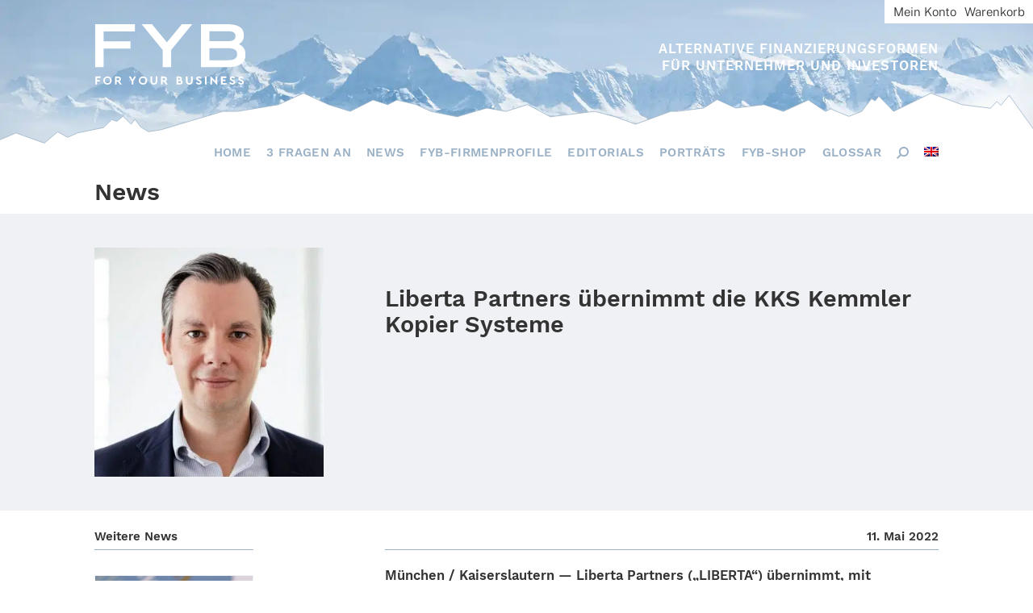

--- FILE ---
content_type: text/html; charset=UTF-8
request_url: https://www.fyb.de/liberta-partners-uebernimmt-die-kks-kemmler-kopier-systeme/
body_size: 14569
content:



<!doctype html>
<html lang="de-DE">
<head>
	<meta charset="UTF-8">
	<meta name="viewport" content="width=device-width, initial-scale=1">
	<link rel="profile" href="https://gmpg.org/xfn/11">
	<link rel="stylesheet" type="text/css" href="https://cdn.fyb.de/wp-content/themes/fyb2020/slick/slick/slick.css"/>
	<link rel="preload" href="https://cdn.fyb.de/wp-content/themes/fyb2020/images/background_b2.jpg.webp" as="image" type="image/webp">
	<script>document.addEventListener("touchstart", function(){}, true);</script>
	<meta name='robots' content='index, follow, max-image-preview:large, max-snippet:-1, max-video-preview:-1' />
	<style>img:is([sizes="auto" i], [sizes^="auto," i]) { contain-intrinsic-size: 3000px 1500px }</style>
	<link rel="alternate" hreflang="de-de" href="https://www.fyb.de/liberta-partners-uebernimmt-die-kks-kemmler-kopier-systeme/" />
<link rel="alternate" hreflang="en-us" href="https://www.fyb.de/en/liberta-partners-takes-over-kks-kemmler-kopier-systeme/" />
<link rel="alternate" hreflang="x-default" href="https://www.fyb.de/liberta-partners-uebernimmt-die-kks-kemmler-kopier-systeme/" />

	<!-- This site is optimized with the Yoast SEO plugin v25.1 - https://yoast.com/wordpress/plugins/seo/ -->
	<title>Liberta Partners übernimmt die KKS Kemmler Kopier Systeme - FYB Financial Yearbook</title>
	<link rel="canonical" href="https://www.fyb.de/liberta-partners-uebernimmt-die-kks-kemmler-kopier-systeme/" />
	<meta property="og:locale" content="de_DE" />
	<meta property="og:type" content="article" />
	<meta property="og:title" content="Liberta Partners übernimmt die KKS Kemmler Kopier Systeme - FYB Financial Yearbook" />
	<meta property="og:description" content="München / Kaisers­lau­tern — Liberta Part­ners („LIBERTA“) über­nimmt, mit Unter­stüt­zung der BayBG Baye­ri­sche Betei­li­gungs­ge­sell­schaft mbH, im Zuge einer stra­te­gi­schen Part­ner­schaft, die KKS Kemm­ler Kopier Systeme GmbH („KKS“), einen Dienst­leis­ter im Bereich der Mana­ged Services für Büro­in­fra­struk­tur. Der bishe­rige Allein­ge­sell­schaf­ter, Axel Kemm­ler, bleibt weiter­hin als Geschäfts­füh­rer und Gesell­schaf­ter im Unter­neh­men&nbsp;aktiv. Die Kern­kom­pe­ten­zen des Unter­neh­mens sind Mana­ged [&hellip;]" />
	<meta property="og:url" content="https://www.fyb.de/liberta-partners-uebernimmt-die-kks-kemmler-kopier-systeme/" />
	<meta property="og:site_name" content="FYB Financial Yearbook" />
	<meta property="article:published_time" content="2022-05-11T20:55:05+00:00" />
	<meta property="og:image" content="https://cdn.fyb.de/wp-content/uploads/2022/05/v-wietzlow-dscf9774-scaled-2400x1600-1-scaled-e1652302440459.jpeg" />
	<meta property="og:image:width" content="1657" />
	<meta property="og:image:height" content="1159" />
	<meta property="og:image:type" content="image/jpeg" />
	<meta name="author" content="Tatjana Anderer" />
	<meta name="twitter:card" content="summary_large_image" />
	<meta name="twitter:label1" content="Verfasst von" />
	<meta name="twitter:data1" content="Tatjana Anderer" />
	<meta name="twitter:label2" content="Geschätzte Lesezeit" />
	<meta name="twitter:data2" content="3 Minuten" />
	<script type="application/ld+json" class="yoast-schema-graph">{"@context":"https://schema.org","@graph":[{"@type":"Article","@id":"https://www.fyb.de/liberta-partners-uebernimmt-die-kks-kemmler-kopier-systeme/#article","isPartOf":{"@id":"https://www.fyb.de/liberta-partners-uebernimmt-die-kks-kemmler-kopier-systeme/"},"author":{"name":"Tatjana Anderer","@id":"https://www.fyb.de/#/schema/person/4308b3086925bc8567ceba3ebd69b4ce"},"headline":"Liberta Partners übernimmt die KKS Kemmler Kopier Systeme","datePublished":"2022-05-11T20:55:05+00:00","mainEntityOfPage":{"@id":"https://www.fyb.de/liberta-partners-uebernimmt-die-kks-kemmler-kopier-systeme/"},"wordCount":501,"publisher":{"@id":"https://www.fyb.de/#organization"},"image":{"@id":"https://www.fyb.de/liberta-partners-uebernimmt-die-kks-kemmler-kopier-systeme/#primaryimage"},"thumbnailUrl":"https://cdn.fyb.de/wp-content/uploads/2022/05/v-wietzlow-dscf9774-scaled-2400x1600-1-scaled-e1652302440459.jpeg","articleSection":{"0":"Private Equity","1":"DEALS","2":"Investoren","4":"Featured","5":"News"},"inLanguage":"de"},{"@type":"WebPage","@id":"https://www.fyb.de/liberta-partners-uebernimmt-die-kks-kemmler-kopier-systeme/","url":"https://www.fyb.de/liberta-partners-uebernimmt-die-kks-kemmler-kopier-systeme/","name":"Liberta Partners übernimmt die KKS Kemmler Kopier Systeme - FYB Financial Yearbook","isPartOf":{"@id":"https://www.fyb.de/#website"},"primaryImageOfPage":{"@id":"https://www.fyb.de/liberta-partners-uebernimmt-die-kks-kemmler-kopier-systeme/#primaryimage"},"image":{"@id":"https://www.fyb.de/liberta-partners-uebernimmt-die-kks-kemmler-kopier-systeme/#primaryimage"},"thumbnailUrl":"https://cdn.fyb.de/wp-content/uploads/2022/05/v-wietzlow-dscf9774-scaled-2400x1600-1-scaled-e1652302440459.jpeg","datePublished":"2022-05-11T20:55:05+00:00","breadcrumb":{"@id":"https://www.fyb.de/liberta-partners-uebernimmt-die-kks-kemmler-kopier-systeme/#breadcrumb"},"inLanguage":"de","potentialAction":[{"@type":"ReadAction","target":["https://www.fyb.de/liberta-partners-uebernimmt-die-kks-kemmler-kopier-systeme/"]}]},{"@type":"ImageObject","inLanguage":"de","@id":"https://www.fyb.de/liberta-partners-uebernimmt-die-kks-kemmler-kopier-systeme/#primaryimage","url":"https://cdn.fyb.de/wp-content/uploads/2022/05/v-wietzlow-dscf9774-scaled-2400x1600-1-scaled-e1652302440459.jpeg","contentUrl":"https://cdn.fyb.de/wp-content/uploads/2022/05/v-wietzlow-dscf9774-scaled-2400x1600-1-scaled-e1652302440459.jpeg","width":1657,"height":1159},{"@type":"BreadcrumbList","@id":"https://www.fyb.de/liberta-partners-uebernimmt-die-kks-kemmler-kopier-systeme/#breadcrumb","itemListElement":[{"@type":"ListItem","position":1,"name":"Home","item":"https://www.fyb.de/"},{"@type":"ListItem","position":2,"name":"Liberta Partners übernimmt die KKS Kemmler Kopier Systeme"}]},{"@type":"WebSite","@id":"https://www.fyb.de/#website","url":"https://www.fyb.de/","name":"FYB Financial Yearbook","description":"For Your Business","publisher":{"@id":"https://www.fyb.de/#organization"},"potentialAction":[{"@type":"SearchAction","target":{"@type":"EntryPoint","urlTemplate":"https://www.fyb.de/?s={search_term_string}"},"query-input":{"@type":"PropertyValueSpecification","valueRequired":true,"valueName":"search_term_string"}}],"inLanguage":"de"},{"@type":"Organization","@id":"https://www.fyb.de/#organization","name":"FYB Financial Yearbook","url":"https://www.fyb.de/","logo":{"@type":"ImageObject","inLanguage":"de","@id":"https://www.fyb.de/#/schema/logo/image/","url":"https://cdn.fyb.de/wp-content/uploads/2020/06/logo.svg","contentUrl":"https://cdn.fyb.de/wp-content/uploads/2020/06/logo.svg","caption":"FYB Financial Yearbook"},"image":{"@id":"https://www.fyb.de/#/schema/logo/image/"}},{"@type":"Person","@id":"https://www.fyb.de/#/schema/person/4308b3086925bc8567ceba3ebd69b4ce","name":"Tatjana Anderer","image":{"@type":"ImageObject","inLanguage":"de","@id":"https://www.fyb.de/#/schema/person/image/","url":"https://secure.gravatar.com/avatar/11708a5289b743e6290bae8e4109e97efec1cb1ae5c7065f0bfc5c36f28c7757?s=96&d=mm&r=g","contentUrl":"https://secure.gravatar.com/avatar/11708a5289b743e6290bae8e4109e97efec1cb1ae5c7065f0bfc5c36f28c7757?s=96&d=mm&r=g","caption":"Tatjana Anderer"},"description":"Gründerin des FYB-Verlag","sameAs":["http://neu.fyb.de"],"url":"https://www.fyb.de/author/tanderer/"}]}</script>
	<!-- / Yoast SEO plugin. -->


<link rel='dns-prefetch' href='//www.googletagmanager.com' />
<link rel="alternate" type="application/rss+xml" title="FYB Financial Yearbook &raquo; Feed" href="https://www.fyb.de/feed/" />
<link rel="alternate" type="application/rss+xml" title="FYB Financial Yearbook &raquo; Kommentar-Feed" href="https://www.fyb.de/comments/feed/" />
<link rel="alternate" type="application/rss+xml" title="FYB Financial Yearbook &raquo; Liberta Partners übernimmt die KKS Kemmler Kopier Systeme-Kommentar-Feed" href="https://www.fyb.de/liberta-partners-uebernimmt-die-kks-kemmler-kopier-systeme/feed/" />
<link rel='stylesheet' id='wp-block-library-css' href='https://www.fyb.de/wp-includes/css/dist/block-library/style.min.css?ver=6.8.3' type='text/css' media='all' />
<style id='classic-theme-styles-inline-css' type='text/css'>
/*! This file is auto-generated */
.wp-block-button__link{color:#fff;background-color:#32373c;border-radius:9999px;box-shadow:none;text-decoration:none;padding:calc(.667em + 2px) calc(1.333em + 2px);font-size:1.125em}.wp-block-file__button{background:#32373c;color:#fff;text-decoration:none}
</style>
<style id='global-styles-inline-css' type='text/css'>
:root{--wp--preset--aspect-ratio--square: 1;--wp--preset--aspect-ratio--4-3: 4/3;--wp--preset--aspect-ratio--3-4: 3/4;--wp--preset--aspect-ratio--3-2: 3/2;--wp--preset--aspect-ratio--2-3: 2/3;--wp--preset--aspect-ratio--16-9: 16/9;--wp--preset--aspect-ratio--9-16: 9/16;--wp--preset--color--black: #000000;--wp--preset--color--cyan-bluish-gray: #abb8c3;--wp--preset--color--white: #ffffff;--wp--preset--color--pale-pink: #f78da7;--wp--preset--color--vivid-red: #cf2e2e;--wp--preset--color--luminous-vivid-orange: #ff6900;--wp--preset--color--luminous-vivid-amber: #fcb900;--wp--preset--color--light-green-cyan: #7bdcb5;--wp--preset--color--vivid-green-cyan: #00d084;--wp--preset--color--pale-cyan-blue: #8ed1fc;--wp--preset--color--vivid-cyan-blue: #0693e3;--wp--preset--color--vivid-purple: #9b51e0;--wp--preset--gradient--vivid-cyan-blue-to-vivid-purple: linear-gradient(135deg,rgba(6,147,227,1) 0%,rgb(155,81,224) 100%);--wp--preset--gradient--light-green-cyan-to-vivid-green-cyan: linear-gradient(135deg,rgb(122,220,180) 0%,rgb(0,208,130) 100%);--wp--preset--gradient--luminous-vivid-amber-to-luminous-vivid-orange: linear-gradient(135deg,rgba(252,185,0,1) 0%,rgba(255,105,0,1) 100%);--wp--preset--gradient--luminous-vivid-orange-to-vivid-red: linear-gradient(135deg,rgba(255,105,0,1) 0%,rgb(207,46,46) 100%);--wp--preset--gradient--very-light-gray-to-cyan-bluish-gray: linear-gradient(135deg,rgb(238,238,238) 0%,rgb(169,184,195) 100%);--wp--preset--gradient--cool-to-warm-spectrum: linear-gradient(135deg,rgb(74,234,220) 0%,rgb(151,120,209) 20%,rgb(207,42,186) 40%,rgb(238,44,130) 60%,rgb(251,105,98) 80%,rgb(254,248,76) 100%);--wp--preset--gradient--blush-light-purple: linear-gradient(135deg,rgb(255,206,236) 0%,rgb(152,150,240) 100%);--wp--preset--gradient--blush-bordeaux: linear-gradient(135deg,rgb(254,205,165) 0%,rgb(254,45,45) 50%,rgb(107,0,62) 100%);--wp--preset--gradient--luminous-dusk: linear-gradient(135deg,rgb(255,203,112) 0%,rgb(199,81,192) 50%,rgb(65,88,208) 100%);--wp--preset--gradient--pale-ocean: linear-gradient(135deg,rgb(255,245,203) 0%,rgb(182,227,212) 50%,rgb(51,167,181) 100%);--wp--preset--gradient--electric-grass: linear-gradient(135deg,rgb(202,248,128) 0%,rgb(113,206,126) 100%);--wp--preset--gradient--midnight: linear-gradient(135deg,rgb(2,3,129) 0%,rgb(40,116,252) 100%);--wp--preset--font-size--small: 13px;--wp--preset--font-size--medium: 20px;--wp--preset--font-size--large: 36px;--wp--preset--font-size--x-large: 42px;--wp--preset--spacing--20: 0.44rem;--wp--preset--spacing--30: 0.67rem;--wp--preset--spacing--40: 1rem;--wp--preset--spacing--50: 1.5rem;--wp--preset--spacing--60: 2.25rem;--wp--preset--spacing--70: 3.38rem;--wp--preset--spacing--80: 5.06rem;--wp--preset--shadow--natural: 6px 6px 9px rgba(0, 0, 0, 0.2);--wp--preset--shadow--deep: 12px 12px 50px rgba(0, 0, 0, 0.4);--wp--preset--shadow--sharp: 6px 6px 0px rgba(0, 0, 0, 0.2);--wp--preset--shadow--outlined: 6px 6px 0px -3px rgba(255, 255, 255, 1), 6px 6px rgba(0, 0, 0, 1);--wp--preset--shadow--crisp: 6px 6px 0px rgba(0, 0, 0, 1);}:where(.is-layout-flex){gap: 0.5em;}:where(.is-layout-grid){gap: 0.5em;}body .is-layout-flex{display: flex;}.is-layout-flex{flex-wrap: wrap;align-items: center;}.is-layout-flex > :is(*, div){margin: 0;}body .is-layout-grid{display: grid;}.is-layout-grid > :is(*, div){margin: 0;}:where(.wp-block-columns.is-layout-flex){gap: 2em;}:where(.wp-block-columns.is-layout-grid){gap: 2em;}:where(.wp-block-post-template.is-layout-flex){gap: 1.25em;}:where(.wp-block-post-template.is-layout-grid){gap: 1.25em;}.has-black-color{color: var(--wp--preset--color--black) !important;}.has-cyan-bluish-gray-color{color: var(--wp--preset--color--cyan-bluish-gray) !important;}.has-white-color{color: var(--wp--preset--color--white) !important;}.has-pale-pink-color{color: var(--wp--preset--color--pale-pink) !important;}.has-vivid-red-color{color: var(--wp--preset--color--vivid-red) !important;}.has-luminous-vivid-orange-color{color: var(--wp--preset--color--luminous-vivid-orange) !important;}.has-luminous-vivid-amber-color{color: var(--wp--preset--color--luminous-vivid-amber) !important;}.has-light-green-cyan-color{color: var(--wp--preset--color--light-green-cyan) !important;}.has-vivid-green-cyan-color{color: var(--wp--preset--color--vivid-green-cyan) !important;}.has-pale-cyan-blue-color{color: var(--wp--preset--color--pale-cyan-blue) !important;}.has-vivid-cyan-blue-color{color: var(--wp--preset--color--vivid-cyan-blue) !important;}.has-vivid-purple-color{color: var(--wp--preset--color--vivid-purple) !important;}.has-black-background-color{background-color: var(--wp--preset--color--black) !important;}.has-cyan-bluish-gray-background-color{background-color: var(--wp--preset--color--cyan-bluish-gray) !important;}.has-white-background-color{background-color: var(--wp--preset--color--white) !important;}.has-pale-pink-background-color{background-color: var(--wp--preset--color--pale-pink) !important;}.has-vivid-red-background-color{background-color: var(--wp--preset--color--vivid-red) !important;}.has-luminous-vivid-orange-background-color{background-color: var(--wp--preset--color--luminous-vivid-orange) !important;}.has-luminous-vivid-amber-background-color{background-color: var(--wp--preset--color--luminous-vivid-amber) !important;}.has-light-green-cyan-background-color{background-color: var(--wp--preset--color--light-green-cyan) !important;}.has-vivid-green-cyan-background-color{background-color: var(--wp--preset--color--vivid-green-cyan) !important;}.has-pale-cyan-blue-background-color{background-color: var(--wp--preset--color--pale-cyan-blue) !important;}.has-vivid-cyan-blue-background-color{background-color: var(--wp--preset--color--vivid-cyan-blue) !important;}.has-vivid-purple-background-color{background-color: var(--wp--preset--color--vivid-purple) !important;}.has-black-border-color{border-color: var(--wp--preset--color--black) !important;}.has-cyan-bluish-gray-border-color{border-color: var(--wp--preset--color--cyan-bluish-gray) !important;}.has-white-border-color{border-color: var(--wp--preset--color--white) !important;}.has-pale-pink-border-color{border-color: var(--wp--preset--color--pale-pink) !important;}.has-vivid-red-border-color{border-color: var(--wp--preset--color--vivid-red) !important;}.has-luminous-vivid-orange-border-color{border-color: var(--wp--preset--color--luminous-vivid-orange) !important;}.has-luminous-vivid-amber-border-color{border-color: var(--wp--preset--color--luminous-vivid-amber) !important;}.has-light-green-cyan-border-color{border-color: var(--wp--preset--color--light-green-cyan) !important;}.has-vivid-green-cyan-border-color{border-color: var(--wp--preset--color--vivid-green-cyan) !important;}.has-pale-cyan-blue-border-color{border-color: var(--wp--preset--color--pale-cyan-blue) !important;}.has-vivid-cyan-blue-border-color{border-color: var(--wp--preset--color--vivid-cyan-blue) !important;}.has-vivid-purple-border-color{border-color: var(--wp--preset--color--vivid-purple) !important;}.has-vivid-cyan-blue-to-vivid-purple-gradient-background{background: var(--wp--preset--gradient--vivid-cyan-blue-to-vivid-purple) !important;}.has-light-green-cyan-to-vivid-green-cyan-gradient-background{background: var(--wp--preset--gradient--light-green-cyan-to-vivid-green-cyan) !important;}.has-luminous-vivid-amber-to-luminous-vivid-orange-gradient-background{background: var(--wp--preset--gradient--luminous-vivid-amber-to-luminous-vivid-orange) !important;}.has-luminous-vivid-orange-to-vivid-red-gradient-background{background: var(--wp--preset--gradient--luminous-vivid-orange-to-vivid-red) !important;}.has-very-light-gray-to-cyan-bluish-gray-gradient-background{background: var(--wp--preset--gradient--very-light-gray-to-cyan-bluish-gray) !important;}.has-cool-to-warm-spectrum-gradient-background{background: var(--wp--preset--gradient--cool-to-warm-spectrum) !important;}.has-blush-light-purple-gradient-background{background: var(--wp--preset--gradient--blush-light-purple) !important;}.has-blush-bordeaux-gradient-background{background: var(--wp--preset--gradient--blush-bordeaux) !important;}.has-luminous-dusk-gradient-background{background: var(--wp--preset--gradient--luminous-dusk) !important;}.has-pale-ocean-gradient-background{background: var(--wp--preset--gradient--pale-ocean) !important;}.has-electric-grass-gradient-background{background: var(--wp--preset--gradient--electric-grass) !important;}.has-midnight-gradient-background{background: var(--wp--preset--gradient--midnight) !important;}.has-small-font-size{font-size: var(--wp--preset--font-size--small) !important;}.has-medium-font-size{font-size: var(--wp--preset--font-size--medium) !important;}.has-large-font-size{font-size: var(--wp--preset--font-size--large) !important;}.has-x-large-font-size{font-size: var(--wp--preset--font-size--x-large) !important;}
:where(.wp-block-post-template.is-layout-flex){gap: 1.25em;}:where(.wp-block-post-template.is-layout-grid){gap: 1.25em;}
:where(.wp-block-columns.is-layout-flex){gap: 2em;}:where(.wp-block-columns.is-layout-grid){gap: 2em;}
:root :where(.wp-block-pullquote){font-size: 1.5em;line-height: 1.6;}
</style>
<link rel='stylesheet' id='contact-form-7-css' href='https://cdn.fyb.de/wp-content/plugins/contact-form-7/includes/css/styles.css?ver=6.0.6' type='text/css' media='all' />
<link rel='stylesheet' id='woocommerce-layout-css' href='https://cdn.fyb.de/wp-content/plugins/woocommerce/assets/css/woocommerce-layout.css?ver=9.8.6' type='text/css' media='all' />
<link rel='stylesheet' id='woocommerce-smallscreen-css' href='https://cdn.fyb.de/wp-content/plugins/woocommerce/assets/css/woocommerce-smallscreen.css?ver=9.8.6' type='text/css' media='only screen and (max-width: 768px)' />
<link rel='stylesheet' id='woocommerce-general-css' href='https://cdn.fyb.de/wp-content/plugins/woocommerce/assets/css/woocommerce.css?ver=9.8.6' type='text/css' media='all' />
<style id='woocommerce-inline-inline-css' type='text/css'>
.woocommerce form .form-row .required { visibility: visible; }
</style>
<link rel='stylesheet' id='wp-job-manager-job-listings-css' href='https://cdn.fyb.de/wp-content/plugins/wp-job-manager/assets/dist/css/job-listings.css?ver=598383a28ac5f9f156e4' type='text/css' media='all' />
<link rel='stylesheet' id='wpml-legacy-horizontal-list-0-css' href='https://cdn.fyb.de/wp-content/plugins/sitepress-multilingual-cms/templates/language-switchers/legacy-list-horizontal/style.min.css?ver=1' type='text/css' media='all' />
<style id='wpml-legacy-horizontal-list-0-inline-css' type='text/css'>
.wpml-ls-statics-shortcode_actions, .wpml-ls-statics-shortcode_actions .wpml-ls-sub-menu, .wpml-ls-statics-shortcode_actions a {border-color:#cdcdcd;}.wpml-ls-statics-shortcode_actions a, .wpml-ls-statics-shortcode_actions .wpml-ls-sub-menu a, .wpml-ls-statics-shortcode_actions .wpml-ls-sub-menu a:link, .wpml-ls-statics-shortcode_actions li:not(.wpml-ls-current-language) .wpml-ls-link, .wpml-ls-statics-shortcode_actions li:not(.wpml-ls-current-language) .wpml-ls-link:link {color:#444444;background-color:#ffffff;}.wpml-ls-statics-shortcode_actions .wpml-ls-sub-menu a:hover,.wpml-ls-statics-shortcode_actions .wpml-ls-sub-menu a:focus, .wpml-ls-statics-shortcode_actions .wpml-ls-sub-menu a:link:hover, .wpml-ls-statics-shortcode_actions .wpml-ls-sub-menu a:link:focus {color:#000000;background-color:#eeeeee;}.wpml-ls-statics-shortcode_actions .wpml-ls-current-language > a {color:#444444;background-color:#ffffff;}.wpml-ls-statics-shortcode_actions .wpml-ls-current-language:hover>a, .wpml-ls-statics-shortcode_actions .wpml-ls-current-language>a:focus {color:#000000;background-color:#eeeeee;}
</style>
<link rel='stylesheet' id='wpml-menu-item-0-css' href='https://cdn.fyb.de/wp-content/plugins/sitepress-multilingual-cms/templates/language-switchers/menu-item/style.min.css?ver=1' type='text/css' media='all' />
<link rel='stylesheet' id='brands-styles-css' href='https://cdn.fyb.de/wp-content/plugins/woocommerce/assets/css/brands.css?ver=9.8.6' type='text/css' media='all' />
<link rel='stylesheet' id='fyb2020-style-css' href='https://cdn.fyb.de/wp-content/themes/fyb2020/style.css?ver=6.8.3' type='text/css' media='all' />
<style id='wp-typography-custom-inline-css' type='text/css'>
sub, sup{font-size: 75%;line-height: 100%}sup{vertical-align: 60%}sub{vertical-align: -10%}.amp{font-family: Baskerville, "Goudy Old Style", Palatino, "Book Antiqua", "Warnock Pro", serif;font-size: 1.1em;font-style: italic;font-weight: normal;line-height: 1em}.caps{font-size: 90%}.dquo{margin-left: -0.4em}.quo{margin-left: -0.2em}.pull-single{margin-left: -0.15em}.push-single{margin-right: 0.15em}.pull-double{margin-left: -0.38em}.push-double{margin-right: 0.38em}
</style>
<style id='wp-typography-safari-font-workaround-inline-css' type='text/css'>
body {-webkit-font-feature-settings: "liga";font-feature-settings: "liga";-ms-font-feature-settings: normal;}
</style>
<script type="text/javascript" src="https://www.fyb.de/wp-includes/js/jquery/jquery.min.js?ver=3.7.1" id="jquery-core-js"></script>
<script type="text/javascript" src="https://www.fyb.de/wp-includes/js/jquery/jquery-migrate.min.js?ver=3.4.1" id="jquery-migrate-js"></script>
<script type="text/javascript" src="https://cdn.fyb.de/wp-content/plugins/woocommerce/assets/js/jquery-blockui/jquery.blockUI.min.js?ver=2.7.0-wc.9.8.6" id="jquery-blockui-js" defer="defer" data-wp-strategy="defer"></script>
<script type="text/javascript" id="wc-add-to-cart-js-extra">
/* <![CDATA[ */
var wc_add_to_cart_params = {"ajax_url":"\/wp-admin\/admin-ajax.php","wc_ajax_url":"\/?wc-ajax=%%endpoint%%","i18n_view_cart":"Warenkorb anzeigen","cart_url":"https:\/\/www.fyb.de\/warenkorb-2\/","is_cart":"","cart_redirect_after_add":"yes"};
/* ]]> */
</script>
<script type="text/javascript" src="https://cdn.fyb.de/wp-content/plugins/woocommerce/assets/js/frontend/add-to-cart.min.js?ver=9.8.6" id="wc-add-to-cart-js" defer="defer" data-wp-strategy="defer"></script>
<script type="text/javascript" src="https://cdn.fyb.de/wp-content/plugins/woocommerce/assets/js/js-cookie/js.cookie.min.js?ver=2.1.4-wc.9.8.6" id="js-cookie-js" defer="defer" data-wp-strategy="defer"></script>
<script type="text/javascript" id="woocommerce-js-extra">
/* <![CDATA[ */
var woocommerce_params = {"ajax_url":"\/wp-admin\/admin-ajax.php","wc_ajax_url":"\/?wc-ajax=%%endpoint%%","i18n_password_show":"Passwort anzeigen","i18n_password_hide":"Passwort verbergen"};
/* ]]> */
</script>
<script type="text/javascript" src="https://cdn.fyb.de/wp-content/plugins/woocommerce/assets/js/frontend/woocommerce.min.js?ver=9.8.6" id="woocommerce-js" defer="defer" data-wp-strategy="defer"></script>

<!-- Google Tag (gtac.js) durch Site-Kit hinzugefügt -->
<!-- Von Site Kit hinzugefügtes Google-Analytics-Snippet -->
<script type="text/javascript" src="https://www.googletagmanager.com/gtag/js?id=GT-55NLB9W" id="google_gtagjs-js" async></script>
<script type="text/javascript" id="google_gtagjs-js-after">
/* <![CDATA[ */
window.dataLayer = window.dataLayer || [];function gtag(){dataLayer.push(arguments);}
gtag("set","linker",{"domains":["www.fyb.de"]});
gtag("js", new Date());
gtag("set", "developer_id.dZTNiMT", true);
gtag("config", "GT-55NLB9W");
/* ]]> */
</script>
<link rel="https://api.w.org/" href="https://www.fyb.de/wp-json/" /><link rel="alternate" title="JSON" type="application/json" href="https://www.fyb.de/wp-json/wp/v2/posts/39788" /><link rel="EditURI" type="application/rsd+xml" title="RSD" href="https://www.fyb.de/xmlrpc.php?rsd" />
<meta name="generator" content="WordPress 6.8.3" />
<meta name="generator" content="WooCommerce 9.8.6" />
<link rel='shortlink' href='https://www.fyb.de/?p=39788' />
<link rel="alternate" title="oEmbed (JSON)" type="application/json+oembed" href="https://www.fyb.de/wp-json/oembed/1.0/embed?url=https%3A%2F%2Fwww.fyb.de%2Fliberta-partners-uebernimmt-die-kks-kemmler-kopier-systeme%2F" />
<link rel="alternate" title="oEmbed (XML)" type="text/xml+oembed" href="https://www.fyb.de/wp-json/oembed/1.0/embed?url=https%3A%2F%2Fwww.fyb.de%2Fliberta-partners-uebernimmt-die-kks-kemmler-kopier-systeme%2F&#038;format=xml" />
<meta name="generator" content="WPML ver:4.7.5 stt:1,3;" />
<meta name="generator" content="Site Kit by Google 1.170.0" /><link rel="pingback" href="https://www.fyb.de/xmlrpc.php">	<noscript><style>.woocommerce-product-gallery{ opacity: 1 !important; }</style></noscript>
			<style type="text/css" id="wp-custom-css">
			:focus {
	outline: none;
}

body, html, * {
	 hyphens: none;
}

body.page-id-34191 .entry-content,
body.page-id-39994 .entry-content{
	width: auto;
    margin: 0;
    max-width: initial;
    padding: 1.4rem 0 0 0;
}

.start-second-opener-col-left .book-teaser-wrapper {
	background-position: left 2% bottom;
}

.single_pods_portraits_intro_wrapper {
    background: #4C6377;
    color: #fff;
    width: 100%;
    padding: 0;
}

.single_pods_portraits_intro_wrapper:after {
	clear: both;
	display: block;
	content: ' ';
}

.single_pods_portraits_intro_wrapper  .single_pods_intro_wrapper_inner {
	max-width: initial;
}

.single_pods_portraits_intro_wrapper .content_intro_photo {
	padding: 0;
    float: left;
    width: 50%;
}

.single_pods_portraits_intro_wrapper .content_intro_photo .image-table-wrapper {
	padding-top: 70%;
}

.single_pods_portraits_intro_wrapper .content_intro_wrapper_inner {
	padding-left: 50%;
}

.single_pods_portraits_intro_wrapper .content_quotation {
 	font-size: 2.25vw;
    line-height: 2.5vw;
    padding: 4vw 7vw;
    font-family: 'WorkSans SemiBold',sans-serif;
}

.single_pods_portraits_intro_wrapper .content_quotation_author {
    font-family: 'WorkSans SemiBold',sans-serif;
    font-size: 1.5vw;
    line-height: 1.65vw;
    padding-top: 1.05vw;
}

.content_intro_logo {
	background: #eff1f4;
    padding: 3rem 15%;
    text-align: center;
    width: 100%;
    box-sizing: border-box;
}

.content_intro_logo img {
    width: auto;
    height: auto;
    max-width: 60%;
    max-height: 100px;
    display: inline-block;
    text-align: center;
}

.entry-subcontent.portraits .content_detail_wrapper {
    width: 100%;
    padding-left: 17.5%;
    min-height: 0;
    padding-right: 17.5%;
    padding-bottom: 3.5rem;
}

.entry-subcontent.portraits .content_detail_teaser {
	padding: 2.1rem 0 2.8rem 0;
	font-family: 'WorkSans SemiBold',sans-serif;
    font-weight: normal;
	font-size: 1.5rem;
    line-height: 1.9rem;
}

.entry-subcontent.portraits .content_detail_date {
	border-bottom: 1px solid #9bb1c5;
    padding-bottom: 5px;
    text-align: left;
}

.entry-subcontent.portraits .content_detail_post_content h4 {
	padding: 0 0 0.75rem 0;
	font-family: 'WorkSans SemiBold',sans-serif;
    font-weight: normal;
    font-size: 1.1rem;
    line-height: 1.4rem;
}

.entry-subcontent.portraits .content_detail_author {
	border-bottom: 1px solid #9bb1c5;
    padding-bottom: 5px;
    text-align: left;
}

.events-wrapper .start_pods_portraits {
    background: transparent;
    width: 70%;
    margin: 0 auto 1.4rem auto;
    text-align: center;
    padding: 0;
}

.events-wrapper.portraits {
	background: #4C6377;
}

.events-wrapper.portraits h2 {
	color: #ffffff;
}

.events-wrapper .start_pods_portraits .more-button {
	font-family: 'WorkSans SemiBold',sans-serif;
	background: #9BB1C5;
}

.events-wrapper .start_pods_portraits_wrapper {
	background: #ffffff;
	height: 35.8rem;
}

.start_pods_portraits .start_pods_portraits_photo {
	height: 16.5rem;
	background-position: top center;
	background-size: cover;
}

.start_pods_portraits .start_pods_portraits_logo {
    padding: 1.4rem;
    height: 7rem;
    text-align: center;
}

.start_pods_portraits .start_pods_portraits_logo img {
	height: 100%;
	width: auto;
	display: inline-block;
}

.start_pods_portraits .start_pods_portraits_quotation,
.start_pods_portraits .start_pods_portraits_teaser {
	padding: 0 2.1rem;
}

.start_pods_portraits .start_pods_portraits_quotation {
	font-size: 1.5rem;
    line-height: 1.65rem;
    padding: 0.7rem 2.1rem 1.4rem 2.1rem;
    font-family: 'WorkSans SemiBold',sans-serif;
}

.events-wrapper .start_pods_portraits .more-button-wrapper {
	padding-top: 3.5rem;	
}

.events-wrapper .start_pods_portraits .more-button-wrapper:hover .more-button,
.events-wrapper .start_pods_portraits .more-button-wrapper:active .more-button,
.events-wrapper .start_pods_portraits .more-button-wrapper:focus .more-button {
	background: #6c8195;
}

article.type-page .entry-content .entry-subcontent.portraits p {
	padding-right: 5%;
}

.entry-subcontent.portraits .content_detail_post_content ul {
	margin: 0 0 1.4rem 30px;
}

.content_more_portraits_wrapper {
	background: #eff1f4;
	padding: 0 4% 3.5rem 4%;
	text-align: center;
}

.content_more_portraits_wrapper h2 {
	text-align: center;
}

.portrait-link {
	width: 12.5%;
	margin: 0 2rem;
	padding: 0.5rem 0;
	display: inline-block;
}

.portrait-link img {
	max-width: 100%;
    height: auto;
    width: auto;
    max-height: 60px;
}

body.single-portrait footer {
	margin-top: 0;
}

body.single-portrait .contact_wrapper_getintouch {
    background: #ffffff;
}

.single_pods_portraits_intro_wrapper .content_photo_caption {
		padding-top: 1.4rem;
    font-size: 0.8rem;
    line-height: 1.1rem;
    position: absolute;
    bottom: 2.8rem;
    left: 0;
    margin-left: 50%;
    padding-left: 7vw;
    padding-right: 7vw;
}

@media (max-width: 1300px) {
	.single_pods_portraits_intro_wrapper .content_intro_wrapper_inner {
		padding-top: 5vw;
	}
	.start_pods_portraits .start_pods_portraits_wrapper .start_pods_portraits_photo {
		height: 12.5rem;
	}
}

@media (max-width: 1000px) {
	.single_pods_portraits_intro_wrapper {
		padding: 0 4%;
	}
	.single_pods_portraits_intro_wrapper .content_quotation {
	 	font-size: 1.5rem;
	 	line-height: 1.65rem;
	 	padding: 0 0 1.05rem 0;
	}
	.single_pods_portraits_intro_wrapper .content_quotation_author {
		font-size: 1.2rem;
    	line-height: 1.5rem;
    	padding-top: 1.05rem;
	}
	.content_intro_logo {
		padding: 2rem 4%;
	}
	.content_intro_logo img {
		max-width: 80%;
	}
		.events-wrapper .start_pods_portraits_wrapper {
	height: auto;
		padding-bottom: 2.1rem;
	}
	.events-wrapper .start_pods_portraits {
		width: 84%;
		margin: 0 8% 1.4rem 8%;
	}
	.events-wrapper .start_pods_portraits .more-button-wrapper {
		padding-top: 1.4rem;
	}
	.events-wrapper .start_pods_portraits .more-button {
		margin: 0;
		white-space: nowrap;
		padding-left: 0;
		padding-right: 0;
	}
	.start_pods_portraits .start_pods_portraits_photo {
		margin-top: 8%;
	}
	.entry-subcontent.portraits .content_detail_wrapper {
		padding-left: 0;
		padding-right: 0;
	}
	.single_pods_portraits_intro_wrapper .content_intro_photo {
		float: none;
    		width: 100%;
    		padding: 8% 4% 4% 4%;
	}
	.single_pods_portraits_intro_wrapper .content_intro_wrapper_inner {
	    padding: 4%;
	}
	.entry-subcontent.portraits .content_detail_teaser {
		padding-top: 0;
		padding-bottom: 1.75rem;
		font-size: 1.1rem;
    	line-height: 1.4rem;
	}
	.single_pods_portraits_intro_wrapper .content_photo_caption {
		position: relative;
		margin-left: 0;
		padding-left: 4%;
		padding-right: 4%;
		padding-top: 0;
		bottom: initial;
		padding-bottom: 8%;
	}
	.content_intro_photo .image-table-cell,
	.content_intro_photo .image-table-wrapper-inner {
		display: block;
		height: 100%;
	}
	.portrait-link {
		width: 35%;
	}
	.content_more_portraits_wrapper {
		padding-bottom: 2.1rem;
	}
	.content_detail_post_content p:last-child {
		padding-bottom: 0;
	}
	.start-second-opener-col-left .book-teaser-wrapper {
    background-position: center top 10px;
	}

}

/* fix after pods update */
.pods-pagination {
	clear: both;
}

/* teaser homepage */
.start-second-opener-col-left .book-teaser-wrapper {
  background-image: url('https://cdn.fyb.de/wp-content/uploads/2025/12/cover-fyb-2026-1.jpg');
}		</style>
		</head>

<body class="wp-singular post-template-default single single-post postid-39788 single-format-standard wp-custom-logo wp-theme-fyb2020 theme-fyb2020 woocommerce-no-js no-sidebar fyb2020">
<div id="page" class="site">
	<a class="skip-link screen-reader-text" href="#content">Skip to content</a>
	<div class="header-image-wrapper"><img src="https://www.fyb.de/wp-content/themes/fyb2020/images/kurve.svg" class="navigation-curve"><div class="header-text">
	ALTERNATIVE FINANZIERUNGSFORMEN<br>
FÜR UNTERNEHMER UND INVESTOREN	
	</div></div>
	<header id="masthead" class="site-header">
		<div class="site-branding">
			<a href="https://www.fyb.de/" class="custom-logo-link" rel="home"><img src="https://cdn.fyb.de/wp-content/uploads/2020/06/logo.svg" class="custom-logo" alt="FYB Financial Yearbook" decoding="async" /></a>				<p class="site-title"><a href="https://www.fyb.de/home" rel="home">FYB Financial Yearbook</a></p>
								<p class="site-description">For Your Business</p>
					</div><!-- .site-branding -->
		<nav id="menu-actions" class="action-navigation">
			<div class="menu-aktionen-container"><ul id="secondary-menu" class="menu"><li id="menu-item-31877" class="menu-item menu-item-type-post_type menu-item-object-page menu-item-31877"><a href="https://www.fyb.de/mein-konto/">Mein Konto</a></li>
<li id="menu-item-31876" class="menu-item menu-item-type-post_type menu-item-object-page menu-item-31876"><a href="https://www.fyb.de/warenkorb/">Warenkorb</a></li>
</ul></div>		</nav>
		<nav id="site-navigation" class="main-navigation">
			<div class="menu-td_demo_top-container"><ul id="primary-menu" class="menu"><li id="menu-item-34194" class="menu-item menu-item-type-custom menu-item-object-custom menu-item-34194"><a href="/home">Home</a></li>
<li id="menu-item-31280" class="menu-item menu-item-type-post_type menu-item-object-page menu-item-31280"><a href="https://www.fyb.de/3fragenan/">3 Fragen an</a></li>
<li id="menu-item-31281" class="menu-item menu-item-type-post_type menu-item-object-page menu-item-31281"><a href="https://www.fyb.de/news/">News</a></li>
<li id="menu-item-31279" class="menu-item menu-item-type-post_type menu-item-object-page menu-item-has-children menu-item-31279"><a href="https://www.fyb.de/marktteilnehmer/">FYB-Firmenprofile</a>
<ul class="sub-menu">
	<li id="menu-item-32916" class="menu-item menu-item-type-taxonomy menu-item-object-category current-post-ancestor current-menu-parent current-post-parent menu-item-32916"><a href="https://www.fyb.de/kategorie/investoren/private-equity/">Private Equity</a></li>
	<li id="menu-item-32909" class="menu-item menu-item-type-taxonomy menu-item-object-category menu-item-32909"><a href="https://www.fyb.de/kategorie/investoren/venture-capital/">Venture Capital</a></li>
	<li id="menu-item-32906" class="menu-item menu-item-type-taxonomy menu-item-object-category menu-item-32906"><a href="https://www.fyb.de/kategorie/investoren/private-debt-mezzanine-finanzierungen/">Private Debt, Mezzanine</a></li>
	<li id="menu-item-32903" class="menu-item menu-item-type-taxonomy menu-item-object-category menu-item-32903"><a href="https://www.fyb.de/kategorie/investoren/fund-of-funds-management/">Fund of&nbsp;Funds</a></li>
	<li id="menu-item-34412" class="menu-item menu-item-type-taxonomy menu-item-object-category menu-item-34412"><a href="https://www.fyb.de/kategorie/investoren/family-offices/">Family Offices</a></li>
	<li id="menu-item-32907" class="menu-item menu-item-type-taxonomy menu-item-object-category menu-item-32907"><a href="https://www.fyb.de/kategorie/berater/rechtsanwaelte-steuerberater-wirtschaftspruefer/">Rechtsanwälte, Steuerberater, Wirtschaftsprüfer</a></li>
	<li id="menu-item-32901" class="menu-item menu-item-type-taxonomy menu-item-object-category menu-item-32901"><a href="https://www.fyb.de/kategorie/berater/corporate-finance-mergers-acquisitions/">Corporate Finance/Mergers &amp; Acquisitions</a></li>
	<li id="menu-item-32908" class="menu-item menu-item-type-taxonomy menu-item-object-category menu-item-32908"><a href="https://www.fyb.de/kategorie/berater/unternehmensberater-investor-relations/">Unternehmensberater, Investor Relations</a></li>
	<li id="menu-item-32902" class="menu-item menu-item-type-taxonomy menu-item-object-category menu-item-32902"><a href="https://www.fyb.de/kategorie/berater/oeffentliche-institutionen-foerdereinrichtungen-netzwerke/">Fördereinrichtungen, Netzwerke</a></li>
	<li id="menu-item-32904" class="menu-item menu-item-type-taxonomy menu-item-object-category menu-item-32904"><a href="https://www.fyb.de/kategorie/berater/kapitalmarktberater/">Kapitalmarktberater</a></li>
	<li id="menu-item-32905" class="menu-item menu-item-type-taxonomy menu-item-object-category menu-item-32905"><a href="https://www.fyb.de/kategorie/berater/personalberater/">Personalberater</a></li>
	<li id="menu-item-52068" class="menu-item menu-item-type-taxonomy menu-item-object-category menu-item-52068"><a href="https://www.fyb.de/kategorie/berater/fonds-administration-service/">Fonds Administration Service</a></li>
	<li id="menu-item-36365" class="menu-item menu-item-type-taxonomy menu-item-object-category menu-item-36365"><a href="https://www.fyb.de/kategorie/verwahrstellen-fuer-private-equity-venture-capital-fonds/">Verwahrstellen für Private Equity &amp; Venture Capital-Fonds</a></li>
</ul>
</li>
<li id="menu-item-34186" class="menu-item menu-item-type-post_type menu-item-object-page menu-item-34186"><a href="https://www.fyb.de/editorial/">Editorials</a></li>
<li id="menu-item-36717" class="menu-item menu-item-type-post_type menu-item-object-page menu-item-36717"><a href="https://www.fyb.de/portraets/">Porträts</a></li>
<li id="menu-item-31282" class="menu-item menu-item-type-post_type menu-item-object-page menu-item-31282"><a href="https://www.fyb.de/shop/">FYB-Shop</a></li>
<li id="menu-item-32042" class="menu-item menu-item-type-custom menu-item-object-custom menu-item-32042"><a href="/glossars">Glossar</a></li>
<li id="menu-item-33166" class="menu-item menu-item-type-post_type menu-item-object-page menu-item-33166"><a href="https://www.fyb.de/suche/"><img width="16px" height="16px" class="search-icon-menu" alt="Suchen" src="/wp-content/themes/fyb2020/images/search2.svg"></a></li>
<li id="menu-item-wpml-ls-14-en" class="menu-item-language menu-item wpml-ls-slot-14 wpml-ls-item wpml-ls-item-en wpml-ls-menu-item wpml-ls-first-item wpml-ls-last-item menu-item-type-wpml_ls_menu_item menu-item-object-wpml_ls_menu_item menu-item-wpml-ls-14-en"><a href="https://www.fyb.de/en/liberta-partners-takes-over-kks-kemmler-kopier-systeme/" title="Wechseln zu "><img class="wpml-ls-flag" src="https://cdn.fyb.de/wp-content/plugins/sitepress-multilingual-cms/res/flags/en.png" alt="Englisch"></a></li>
</ul></div>		</nav><!-- #site-navigation -->
	</header><!-- #masthead -->

	<div id="content" class="site-content">

	<div id="primary" class="content-area">
		<main id="main" class="site-main">

		
<article id="post-39788" class="post-39788 post type-post status-publish format-standard has-post-thumbnail hentry category-private-equity category-deals category-investoren category-allgemein category-featured category-news">
	<header class="entry-header">
		<div class="entry-title">News</div>
	</header><!-- .entry-header -->

	<div class="entry-content wide">
		<div class="single_pods_news_intro_wrapper">
	<div class="single_pods_intro_wrapper_inner">
		<div class="content_intro_photo"><picture decoding="async">
<source type="image/webp" srcset="https://cdn.fyb.de/wp-content/uploads/2022/05/v-wietzlow-dscf9774-scaled-2400x1600-1-scaled-e1652302440459-400x400.jpeg.webp"/>
<img decoding="async" src="https://cdn.fyb.de/wp-content/uploads/2022/05/v-wietzlow-dscf9774-scaled-2400x1600-1-scaled-e1652302440459-400x400.jpeg" alt="Foto:"/>
</picture>
</div>
		<div class="content_intro_wrapper_inner">
			<div class="content_intro_title"><h1>Liberta Partners übernimmt die KKS Kemmler Kopier Systeme</h1></div>
			<div></div>		
		</div>
	</div>
</div>
<div class="entry-subcontent">
	<div class="content_more_wrapper">
		<div class="content_more_title"><strong>Weitere News</strong></div>
		<div class="content_more_wrapper_inner"><div class="more_wrapper">
	<a href="/exit-dpe-verkauft-engelmann-sensor-an-rivean-capital">
		<div class="more_image"><img decoding="async" src="https://cdn.fyb.de/wp-content/uploads/2025/11/fabian-ruecker-dpe-fotodpe-400x400.jpg" alt="Foto: Fabian Rücker, Partner und Geschäftsführer bei Deutsche Private Equity in München (Foto: DPE)"></div>
		<div class="more_wrapper_inner">
			<div class="more_date"><strong>24. Novem­ber&nbsp;2025</strong></div>
			<div class="more_title">Exit: DPE verkauft Engelmann Sensor an Rivean Capital</div>
		</div>
	</a>
</div><div class="more_wrapper">
	<a href="/invision-wird-neuer-mehrheitsgesellschafter-der-rk-ingenieure">
		<div class="more_image"><picture decoding="async">
<source type="image/webp" srcset="https://cdn.fyb.de/wp-content/uploads/2025/12/martin-spirig-invision-invision-400x400.jpg.webp"/>
<img decoding="async" src="https://cdn.fyb.de/wp-content/uploads/2025/12/martin-spirig-invision-invision-400x400.jpg" alt="Foto: Martin Spirig, Partner bei INVISION in Zug (CH), Foto: Invision"/>
</picture>
</div>
		<div class="more_wrapper_inner">
			<div class="more_date"><strong>10. Dezem­ber&nbsp;2025</strong></div>
			<div class="more_title">INVISION wird neuer Mehrheitsgesellschafter der R&amp;K Ingenieure</div>
		</div>
	</a>
</div><div class="more_wrapper">
	<a href="/picus-capital-e150-mio-prefered-equity-finanzierung-durch-carlyle-alpinvest">
		<div class="more_image"><picture decoding="async">
<source type="image/webp" srcset="https://cdn.fyb.de/wp-content/uploads/2026/01/best-michael-portrait-pplaw-400x400.jpg.webp"/>
<img decoding="async" src="https://cdn.fyb.de/wp-content/uploads/2026/01/best-michael-portrait-pplaw-400x400.jpg" alt="Foto: Dr. Michael Best, Partner bei Poellath in München (© PPLAW)"/>
</picture>
</div>
		<div class="more_wrapper_inner">
			<div class="more_date"><strong>11. Januar 2026</strong></div>
			<div class="more_title">Picus Capital: €150 Mio. Prefered Equity Finanzierung durch Carlyle AlpInvest</div>
		</div>
	</a>
</div></div>
		<div class="more-button-wrapper full-width"><div class="more-button"><a href="/news">Alle anzei­gen</a></div></div>
	</div>
	<div class="content_detail_wrapper">
		<div class="content_detail_date"><strong>11. Mai&nbsp;2022</strong></div>
		<div class="content_detail_post_content"><p>München / Kaisers­lau­tern — Liberta Part­ners („LIBERTA“) über­nimmt, mit Unter­stüt­zung der BayBG Baye­ri­sche Betei­li­gungs­ge­sell­schaft mbH, im Zuge einer stra­te­gi­schen Part­ner­schaft, die KKS Kemm­ler Kopier Systeme GmbH („KKS“), einen Dienst­leis­ter im Bereich der Mana­ged Services für Büro­in­fra­struk­tur. Der bishe­rige Allein­ge­sell­schaf­ter, Axel Kemm­ler, bleibt weiter­hin als Geschäfts­füh­rer und Gesell­schaf­ter im Unter­neh­men&nbsp;aktiv.</p>
<p>Die Kern­kom­pe­ten­zen des Unter­neh­mens sind Mana­ged Print Services (MPS) und umfas­sen insbe­son­dere das Manage­ment von Drucker­in­fra­struk­tur. Dieses beinhal­tet die Opti­mie­rung, Analyse und Auto­ma­ti­sie­rung von Druck‑, Scan- und Kopier­pro­zes­sen bei Kunden. Ergän­zend bietet das Unter­neh­men Lösun­gen im Bereich der digi­ta­len Doku­­men­­ten-Mana­ge­­men­t­­sys­­teme (DMS) an und baut diesen Bereich aktu­ell signi­fi­kant aus. Das Unter­neh­men wurde 1998 von Axel Kemm­ler gegrün­det und beschäf­tigt derzeit 34 Mitar­bei­ter. Haupt­sitz der KKS ist Kaisers­lau­tern, weitere Nieder­las­sun­gen befin­den sich in Pirma­sens und Landau. Als regio­na­ler Markt­füh­rer betreut KKS rund 2.150 Kunden in Rheinland-Pfalz.</p>
<p>Firmen­grün­der Axel Kemm­ler kommen­tierte die Part­ner­schaft wie folgt: „Mit LIBERTA haben wir einen opera­ti­ven Part­ner an unse­rer Seite, der lang­fris­tig und voraus­schau­end agiert. Mit unse­ren kunden­spe­zi­fi­schen Lösun­gen, für die moderne Büro­in­fra­struk­tur, planen wir unse­ren Kunden­stamm auszu­bauen und unser Leis­tungs­port­fo­lio gezielt zu erwei­tern. LIBERTA wird uns aktiv bei der Weiter­ent­wick­lung unter­stüt­zen. Ich freue mich auf die gemein­sa­men Aufga­ben und&nbsp;Ziele.“</p>
<p><strong>Nils von Wietz­low, Part­ner von LIBERTA</strong> (Foto, © Liberta) und zustän­dig für den Bereich Nach­fol­ge­lö­sun­gen, ergänzt: „Wir freuen uns sehr, dass Axel Kemm­ler LIBERTA ausge­wählt hat, um die weitere Unter­neh­mens­stra­te­gie gemein­sam zu gestal­ten. Die ausge­zeich­nete Repu­ta­tion im Markt und der gefes­tigte Kunden­stamm werden die Grund­lage für weite­res Wachs­tum bilden. Dabei ist der Digi­ta­li­sie­rungs­trend von Büro-Infra­­struk­­tur, im deut­schen Mittel­stand, das Schlüs­sel­po­ten­tial. Wir planen das Wachs­tum sowohl orga­nisch als auch anor­ga­nisch abzubilden.“</p>
<p>Dies ist bereits die zehnte Inves­ti­tion von Liberta Part­ners Fund II, der im Okto­ber 2019 geschlos­sen wurde. Der Fonds inves­tiert in Konzern­aus­glie­de­run­gen und Nach­fol­ge­si­tua­tio­nen von Fami­li­en­un­ter­neh­men mit einem star­ken Fokus auf die Unter­stüt­zung der opera­ti­ven Entwick­lung seiner Portfolio-Unternehmen.</p>
<p><strong>Über Kemm­ler Kopier Systeme GmbH<br>
</strong><br>
Die Kemm­ler Kopier Systeme GmbH, mit Sitz in Kaisers­lau­tern, wurde 1998 von Axel Kemm­ler gegrün­det und als Markt­füh­rer, im Bereich der Mana­ged Services für Büro­in­fra­struk­tur, mit einem regio­na­len Fokus auf Rhein­­land-Pfalz, etabliert. KKS beschäf­tigt derzeit 34 Mitar­bei­ter an drei Stand­or­ten, die rund 2.150 Kunden betreuen. Die Kern­kom­pe­tenz des Unter­neh­mens sind Mana­ged Print Services (MPS) und umfas­sen das Manage­ment von Drucker­in­fra­struk­tur. Insbe­son­dere die Opti­mie­rung, Analyse und Auto­ma­ti­sie­rung von Druck‑, Scan- und Kopier­pro­zes­sen bei Kunden.&nbsp;www.kks-kl.de</p>
<p><strong>Über Liberta Partners<br>
</strong><br>
Liberta Part­ners wurde 2016 gegrün­det und ist eine Multi-Family Holding mit Sitz in München. Liberta Part­ners inves­tiert in Unter­neh­men im deutsch­spra­chi­gen Raum mit einem opera­ti­ven und stra­te­gi­schen Entwick­lungs­po­ten­tial, insbe­son­dere in Nach­fol­ge­si­tua­tio­nen und Konzern­aus­glie­de­run­gen. Diese werden im Rahmen des lang­fris­ti­gen „100% Core &amp; Care“-Konzeptes aktiv entwi­ckelt und profi­tie­ren vom inno­va­ti­ven unter­neh­me­ri­schen Verständ­nis von Liberta Part­ners. Das Team von Liberta Part­ners besteht aktu­ell aus 15 Mitar­bei­tern, die in den Berei­chen M&amp;A, Corpo­rate Deve­lo­p­ment und Legal tätig sind, sowie einem akti­ven Indus­trie­bei­rat.&nbsp;www.liberta-partners.com</p>
</div>
</div></div>	</div><!-- .entry-content -->

	</article><!-- #post-39788 -->

		</main><!-- #main -->
	</div><!-- #primary -->


	</div><!-- #content -->

	<div class="contact_wrapper">
		<div class="contact_wrapper_newsletter">
			<h2>Newsletter abonnieren</h2>
			<p>Hier erfahren Sie von den neuesten Transaktionen, Börsengängen, Private Equity-Deals und Venture Capital-Investments, wer einen neuen Fonds eingesammelt hat, wie es um die Buy & Build-Aktivitäten steht.</p>
			<div class="newsletter_input">
<div class="wpcf7 no-js" id="wpcf7-f44739-o1" lang="de-DE" dir="ltr" data-wpcf7-id="44739">
<div class="screen-reader-response"><p role="status" aria-live="polite" aria-atomic="true"></p> <ul></ul></div>
<form action="/liberta-partners-uebernimmt-die-kks-kemmler-kopier-systeme/#wpcf7-f44739-o1" method="post" class="wpcf7-form init demo" aria-label="Kontaktformular" novalidate="novalidate" data-status="init">
<div style="display: none;">
<input type="hidden" name="_wpcf7" value="44739" />
<input type="hidden" name="_wpcf7_version" value="6.0.6" />
<input type="hidden" name="_wpcf7_locale" value="de_DE" />
<input type="hidden" name="_wpcf7_unit_tag" value="wpcf7-f44739-o1" />
<input type="hidden" name="_wpcf7_container_post" value="0" />
<input type="hidden" name="_wpcf7_posted_data_hash" value="" />
</div>
<div class="wpcf7-input-wrapper">
	<p><span class="wpcf7-form-control-wrap" data-name="your-email"><input size="40" maxlength="400" class="wpcf7-form-control wpcf7-email wpcf7-validates-as-required wpcf7-text wpcf7-validates-as-email" aria-required="true" aria-invalid="false" value="" type="email" name="your-email" /></span><input class="wpcf7-form-control wpcf7-submit has-spinner" type="submit" value="E-Mail senden" />
	</p>
</div>
<p><span class="wpcf7-form-control-wrap" data-name="acceptance-309"><span class="wpcf7-form-control wpcf7-acceptance"><span class="wpcf7-list-item"><label><input type="checkbox" name="acceptance-309" value="1" aria-invalid="false" /><span class="wpcf7-list-item-label">Ich habe die <a href="/datenschutz" target="_blank">Datenschutzerklärung</a> gelesen und bin damit einverstanden, dass meine E-Mail-Adresse gespeichert wird.</span></label></span></span></span>
</p><div class="wpcf7-response-output" aria-hidden="true"></div>
</form>
</div>
</div>			
		</div>
		<div class="contact_wrapper_getintouch">
			<h2>Get in touch</h2>
			<p>Kontaktieren Sie uns!<br>fyb [at] fyb.de</p>
			<div class="more-button"><a href="mailto:fyb@fyb.de">E-Mail schreiben</a></div>
		</div>
	</div>

	<footer id="colophon" class="site-footer">
		<div class="site-info">
			<div class="footer-left"><strong>© 2023 FYB Financial Yearbook Germany</strong></div>
			<div class="footer-right"><strong>
				<a href="/impressum">Impressum</a>
				<a href="/disclaimer">Disclaimer</a>
				<a href="/kontakt">Kontakt</a>
				<a href="/datenschutz">Datenschutz</a></strong></div>
		</div><!-- .site-info -->
	</footer><!-- #colophon -->
</div><!-- #page -->

<script type="speculationrules">
{"prefetch":[{"source":"document","where":{"and":[{"href_matches":"\/*"},{"not":{"href_matches":["\/wp-*.php","\/wp-admin\/*","\/wp-content\/uploads\/*","\/wp-content\/*","\/wp-content\/plugins\/*","\/wp-content\/themes\/fyb2020\/*","\/*\\?(.+)"]}},{"not":{"selector_matches":"a[rel~=\"nofollow\"]"}},{"not":{"selector_matches":".no-prefetch, .no-prefetch a"}}]},"eagerness":"conservative"}]}
</script>
	<script type='text/javascript'>
		(function () {
			var c = document.body.className;
			c = c.replace(/woocommerce-no-js/, 'woocommerce-js');
			document.body.className = c;
		})();
	</script>
	<link rel='stylesheet' id='wc-blocks-style-css' href='https://cdn.fyb.de/wp-content/plugins/woocommerce/assets/client/blocks/wc-blocks.css?ver=wc-9.8.6' type='text/css' media='all' />
<script type="text/javascript" src="https://www.fyb.de/wp-includes/js/dist/hooks.min.js?ver=4d63a3d491d11ffd8ac6" id="wp-hooks-js"></script>
<script type="text/javascript" src="https://www.fyb.de/wp-includes/js/dist/i18n.min.js?ver=5e580eb46a90c2b997e6" id="wp-i18n-js"></script>
<script type="text/javascript" id="wp-i18n-js-after">
/* <![CDATA[ */
wp.i18n.setLocaleData( { 'text direction\u0004ltr': [ 'ltr' ] } );
/* ]]> */
</script>
<script type="text/javascript" src="https://cdn.fyb.de/wp-content/plugins/contact-form-7/includes/swv/js/index.js?ver=6.0.6" id="swv-js"></script>
<script type="text/javascript" id="contact-form-7-js-translations">
/* <![CDATA[ */
( function( domain, translations ) {
	var localeData = translations.locale_data[ domain ] || translations.locale_data.messages;
	localeData[""].domain = domain;
	wp.i18n.setLocaleData( localeData, domain );
} )( "contact-form-7", {"translation-revision-date":"2025-05-24 10:46:16+0000","generator":"GlotPress\/4.0.1","domain":"messages","locale_data":{"messages":{"":{"domain":"messages","plural-forms":"nplurals=2; plural=n != 1;","lang":"de"},"This contact form is placed in the wrong place.":["Dieses Kontaktformular wurde an der falschen Stelle platziert."],"Error:":["Fehler:"]}},"comment":{"reference":"includes\/js\/index.js"}} );
/* ]]> */
</script>
<script type="text/javascript" id="contact-form-7-js-before">
/* <![CDATA[ */
var wpcf7 = {
    "api": {
        "root": "https:\/\/www.fyb.de\/wp-json\/",
        "namespace": "contact-form-7\/v1"
    },
    "cached": 1
};
/* ]]> */
</script>
<script type="text/javascript" src="https://cdn.fyb.de/wp-content/plugins/contact-form-7/includes/js/index.js?ver=6.0.6" id="contact-form-7-js"></script>
<script type="text/javascript" src="https://cdn.fyb.de/wp-content/themes/fyb2020/js/navigation.js?ver=20151215" id="fyb2020-navigation-js"></script>
<script type="text/javascript" src="https://cdn.fyb.de/wp-content/themes/fyb2020/js/skip-link-focus-fix.js?ver=20151215" id="fyb2020-skip-link-focus-fix-js"></script>
<script type="text/javascript" id="cart-widget-js-extra">
/* <![CDATA[ */
var actions = {"is_lang_switched":"0","force_reset":"0"};
/* ]]> */
</script>
<script type="text/javascript" src="https://cdn.fyb.de/wp-content/plugins/woocommerce-multilingual/res/js/cart_widget.min.js?ver=5.4.5" id="cart-widget-js" defer="defer" data-wp-strategy="defer"></script>
<script type="text/javascript" src="https://cdn.fyb.de/wp-content/plugins/woocommerce/assets/js/sourcebuster/sourcebuster.min.js?ver=9.8.6" id="sourcebuster-js-js"></script>
<script type="text/javascript" id="wc-order-attribution-js-extra">
/* <![CDATA[ */
var wc_order_attribution = {"params":{"lifetime":1.0e-5,"session":30,"base64":false,"ajaxurl":"https:\/\/www.fyb.de\/wp-admin\/admin-ajax.php","prefix":"wc_order_attribution_","allowTracking":true},"fields":{"source_type":"current.typ","referrer":"current_add.rf","utm_campaign":"current.cmp","utm_source":"current.src","utm_medium":"current.mdm","utm_content":"current.cnt","utm_id":"current.id","utm_term":"current.trm","utm_source_platform":"current.plt","utm_creative_format":"current.fmt","utm_marketing_tactic":"current.tct","session_entry":"current_add.ep","session_start_time":"current_add.fd","session_pages":"session.pgs","session_count":"udata.vst","user_agent":"udata.uag"}};
/* ]]> */
</script>
<script type="text/javascript" src="https://cdn.fyb.de/wp-content/plugins/woocommerce/assets/js/frontend/order-attribution.min.js?ver=9.8.6" id="wc-order-attribution-js"></script>
<script type="text/javascript" src="https://cdn.fyb.de/wp-content/plugins/wp-typography/js/clean-clipboard.min.js?ver=5.11.0" id="wp-typography-cleanup-clipboard-js"></script>

	<script type="text/javascript" src="//code.jquery.com/jquery-1.11.0.min.js"></script>
	<script type="text/javascript" src="//code.jquery.com/jquery-migrate-1.2.1.min.js"></script>
	<script type="text/javascript" src="https://cdn.fyb.de/wp-content/themes/fyb2020/slick/slick/slick.min.js"></script>

	<script type="text/javascript">
	$(document).ready(function(){
	  $('.slicky').slick({
	    	infinite: true,
		  	slidesToShow: 3,
		  	slidesToScroll: 1,
		  	autoplay: true,
  			autoplaySpeed: 3000,
  			speed: 1000,
  			responsive: [
                            {
                              breakpoint: 1000,
                              settings: {
                                slidesToShow: 1,
                                slidesToScroll: 1
                              }
                            }

                          ]
	  });
	  $('.slicky-top').slick({
	    	infinite: true,
		  	slidesToShow: 1,
		  	slidesToScroll: 1,
		  	autoplay: true,
  			autoplaySpeed: 4000,
  			speed: 1000,
  			fade: true
	  });
	  $('.slicky-editorials').slick({
	    	infinite: true,
	    	vertical: true,
	    	arrows: false,
		  	slidesToShow: 3,
		  	slidesToScroll: 1,
		  	autoplay: true,
  			autoplaySpeed: 4000,
  			speed: 1500,
  			responsive: [
                            {
                              breakpoint: 1000,
                              settings: {
                                slidesToShow: 1,
                                slidesToScroll: 1,
                                vertical: false,
                                arrows: true
                              }
                            }

                          ]
	  });
	});
	</script>

</body>
</html>

<!--
Performance optimized by W3 Total Cache. Learn more: https://www.boldgrid.com/w3-total-cache/

Page Caching using Disk 
Content Delivery Network via cdn.fyb.de
Database Caching 1/421 queries in 0.161 seconds using Memcached (Request-wide modification query)

Served from: www.fyb.de @ 2026-01-19 11:48:50 by W3 Total Cache
-->